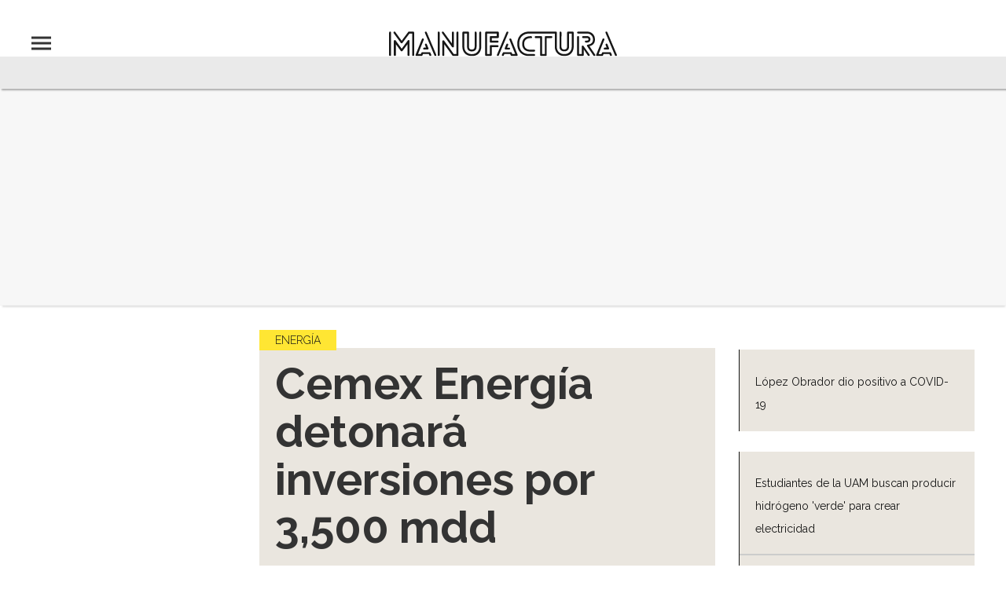

--- FILE ---
content_type: text/html;charset=UTF-8
request_url: https://manufactura.mx/energia/2015/02/23/cemex-energia-detonara-inversiones-por-3500-mdd
body_size: 13217
content:
<!doctype html>
<html class="BlocksPage" lang="es" data-smallheader>
 <head>
  <meta charset="UTF-8">
  <meta name="viewport" content="width=device-width, initial-scale=1, maximum-scale=5.0, user-scalable=yes">
  <title>Cemex Energía detonará inversiones por 3,500 mdd</title>
  <meta name="description" content="La firma busca producir 5% de la electricidad que se consuma en el país">
  <meta name="keywords" content="Cemex,Energía,inversión,electricidad,proyecto,Energía">
  <link rel="canonical" href="https://manufactura.mx/energia/2015/02/23/cemex-energia-detonara-inversiones-por-3500-mdd">
  <meta name="brightspot.contentId" content="00000167-7164-d8f8-ad6f-f77f5eb30000">
  <meta name="especial" content="none">
  <link rel="amphtml" href="https://manufactura.mx/energia/2015/02/23/cemex-energia-detonara-inversiones-por-3500-mdd?_amp=true"> 
  <meta name="robots" content="max-image-preview:large"> 
  <meta property="og:title" content="Cemex Energía detonará inversiones por 3,500 mdd"> 
  <meta property="og:url" content="https://manufactura.mx/energia/2015/02/23/cemex-energia-detonara-inversiones-por-3500-mdd"> 
  <meta property="og:image" content="https://cdn-3.expansion.mx/dims4/default/dfa87ba/2147483647/strip/true/crop/362x190+0+13/resize/1200x630!/format/jpg/quality/80/?url=https%3A%2F%2Fcdn-3.expansion.mx%2F17%2F17d06750e2ebe0f906a5850c0a8971be%2Fcombustibles-alternativos.jpg"> 
  <meta property="og:image:url" content="https://cdn-3.expansion.mx/dims4/default/dfa87ba/2147483647/strip/true/crop/362x190+0+13/resize/1200x630!/format/jpg/quality/80/?url=https%3A%2F%2Fcdn-3.expansion.mx%2F17%2F17d06750e2ebe0f906a5850c0a8971be%2Fcombustibles-alternativos.jpg"> 
  <meta property="og:image:secure_url" content="https://cdn-3.expansion.mx/dims4/default/dfa87ba/2147483647/strip/true/crop/362x190+0+13/resize/1200x630!/format/jpg/quality/80/?url=https%3A%2F%2Fcdn-3.expansion.mx%2F17%2F17d06750e2ebe0f906a5850c0a8971be%2Fcombustibles-alternativos.jpg"> 
  <meta property="og:image:width" content="1200"> 
  <meta property="og:image:height" content="630"> 
  <meta property="og:image:type" content="image/png"> 
  <meta property="og:image:alt" content="Combustibles alternativos"> 
  <meta property="og:description" content="La firma busca producir 5% de la electricidad que se consuma en el país"> 
  <meta property="og:site_name" content="Manufactura"> 
  <meta property="og:type" content="article"> 
  <meta property="article:author" content="Redacción Manufactura"> 
  <meta property="article:published_time" content="2015-02-23T19:40:11"> 
  <meta property="article:modified_time" content="2015-02-23T19:40:11"> 
  <meta property="article:section" content="Energía"> 
  <meta property="article:tag" content="CEMEX S.A.B. DE C.V."> 
  <meta name="twitter:card" content="summary_large_image"> 
  <meta name="twitter:description" content="La firma busca producir 5% de la electricidad que se consuma en el país"> 
  <meta name="twitter:image" content="https://cdn-3.expansion.mx/dims4/default/c8b3f18/2147483647/strip/true/crop/362x217+0+0/resize/1200x719!/quality/90/?url=https%3A%2F%2Fcdn-3.expansion.mx%2F17%2F17d06750e2ebe0f906a5850c0a8971be%2Fcombustibles-alternativos.jpg"> 
  <meta name="twitter:image:alt" content="Combustibles alternativos"> 
  <meta name="twitter:site" content="@manufacturaGE"> 
  <meta name="twitter:title" content="Cemex Energía detonará inversiones por 3,500 mdd"> 
  <meta property="fb:app_id" content="251861335507975"> 
  <link rel="apple-touch-icon" sizes="180x180" href="/apple-touch-icon.png">
  <link rel="icon" type="image/png" href="/favicon-32x32.png">
  <link rel="icon" type="image/png" href="/favicon-16x16.png">
  <meta property="nrbi:authors" content="Redacción Manufactura"> 
  <link fetchpriority="high" rel="preload" as="image" href="https://cdn-3.expansion.mx/dims4/default/b65df09/2147483647/strip/true/crop/362x217+0+0/resize/1200x719!/format/webp/quality/60/?url=https%3A%2F%2Fcdn-3.expansion.mx%2F17%2F17d06750e2ebe0f906a5850c0a8971be%2Fcombustibles-alternativos.jpg"> 
  <script type="application/ld+json">[{"@type":"Organization","name":"Manufactura","@context":"http://schema.org","url":"https://manufactura.mx"},{"@type":"WebSite","potentialAction":{"query-input":"required name=search_term","@type":"SearchAction","target":"https://manufactura.mx/busqueda?q={search_term}"},"name":"Manufactura","description":"Revista especializada en noticias de empresas, negocios, economía, mercados financieros, política, internacional y tecnología. Más de 50 años nos respaldan.","@context":"http://schema.org","url":"https://manufactura.mx"}]</script> 
  <script type="application/ld+json">{"datePublished":"2015-02-23T19:40:11Z","image":"https://cdn-3.expansion.mx/dims4/default/5a0357c/2147483647/resize/1280x/quality/90/?url=https%3A%2F%2Fcdn-3.expansion.mx%2F17%2F17d06750e2ebe0f906a5850c0a8971be%2Fcombustibles-alternativos.jpg","contentReferenceTime":"2015-02-23T19:40:11Z","articleBody":"Cemex Energía buscará detonar inversiones por tres mil 500 millones de dólares en el sector energético, a través del desarrollo de proyectos de gas natural y renovables con los que venderá electricidad a terceros. Luis Farías, director general de la empresa, dijo que ven en el país grandes oportunidades, debido a que la demanda de electricidad crecerá, por lo que ya cuentan con un portafolio y esperan anunciar el primer proyecto en 2016. “El crecimiento es tal que se necesita a la CFE con su experiencia y a otros jugadores. Vemos que la cancha es suficientemente grande para que jueguen todos, sobre todo en la electricidad, la cual no se puede posponer”. El directivo señaló que el objetivo de generar 5% de la energía en el país es una meta aspiracional, pues el gobierno dice que se necesitan 70,000 millones de dólares de inversión en los próximos 15 años, por lo que quieren originar 3,00 millones. Expuso que cuentan con proyectos de gas natural y de ciclo combinado, las cuales son una solución, sobre todo con la infraestructura de gasoductos que se está planeando; además de renovables, eólica principalmente y analizan armar planes en energía solar. Y es que, destacó, el país va a necesitar una mezcla de tecnologías, donde las energías renovables tienen potencial de desarrollo, además de que aprovecharan la asociación con Pattern Development. Farías explicó que su negocio será el desarrollo, aunque podrían mantener minorías en los proyectos desarrollados al momento de su venta, donde Pattern Development tiene derecho a una primer oferta. “Este acuerdo es un esquema donde vamos a desarrollar proyectos desde la idea conceptual, hasta que estén listos para ser financiados”, indicó. Resaltó que “hay un buen trecho, porque hay que obtener todas las autorizaciones, permisos, contratos de toda la estructuración financiera y cuando estén listos para financiarse, la idea es vender los proyectos y realizar un margen”, detalló. Asimismo, consideró positivos los cambios generados por la reforma energética, la cual permite la entrada de compañías al mercado eléctrico mexicano. “Vemos bien que haya una ley que permita las transacciones entre privados. Vemos muy bien al Centro Nacional de Control de Energía (Cenace) como operador independiente. Efectivamente no conocemos las reglas del mercado, están por publicarse, pero todas las indicaciones que nos ha dado la Secretaría de Energía son muy positivas”, apuntó. En este sentido, agregó que las reglas deben ser transparentes, enviar señales claras a la inversión, por lo que debe establecer un mecanismo para hacer que se instale. (Con información de Notimex) Más noticias del sector energético","@type":"Article","author":{"@type":"Person","name":"Redacción Manufactura"},"name":"Cemex Energía detonará inversiones por 3,500 mdd","description":"La firma busca producir 5% de la electricidad que se consuma en el país","dateModified":"2015-02-23T19:40:11Z","@context":"https://schema.org","headline":"Cemex Energía detonará inversiones por 3,500 mdd"}</script> 
  <script type="application/ld+json">{"itemListElement":[{"item":{"name":"Manufactura","@id":"https://manufactura.mx"},"@type":"ListItem","position":1},{"item":{"name":"Energía","@id":"https://manufactura.mx/energia"},"@type":"ListItem","position":2}],"@type":"BreadcrumbList","@id":"https://manufactura.mx/energia/2015/02/23/cemex-energia-detonara-inversiones-por-3500-mdd","@context":"https://schema.org"}</script> 
  <meta name="brightspot.cached" content="true"> 
  <!-- The core Firebase JS SDK is always required and must be listed first --> 
  <!-- script src="https://www.gstatic.com/firebasejs/8.7.0/firebase-app.js" defer></script>
                  <script src="https://www.gstatic.com/firebasejs/8.7.0/firebase-messaging.js" defer></script>

                  <script src="https://www.gstatic.com/firebasejs/8.7.0/firebase-analytics.js" defer></script --> 
  <link rel="preload" href="https://cdn-3.expansion.mx/resource/0000016e-d155-dcec-a17e-dfddd98e0000/styleguide/skins/manufactura/All.min.6c2b8a92ff0a286bbc7f23f77b05b08a.gz.css" as="style" onload="this.onload=null;this.rel='stylesheet'"> 
  <noscript>
   <link id="skincss" rel="stylesheet" href="https://cdn-3.expansion.mx/resource/0000016e-d155-dcec-a17e-dfddd98e0000/styleguide/skins/manufactura/All.min.6c2b8a92ff0a286bbc7f23f77b05b08a.gz.css">
  </noscript> 
  <script src="https://cdn-3.expansion.mx/resource/0000016e-d155-dcec-a17e-dfddd98e0000/styleguide/All.min.92ee8df5a080b382ace467b575e72680.gz.js" defer></script> 
  <script>
                      imaTagUrl="https://pubads.g.doubleclick.net/gampad/ads?correlator=[placeholder]&iu=/72776159/GEx-Manufactura-Video/preroll&env=vp&gdfp_req=1&output=vast&sz=640x360&description_url=[placeholder]&tfcd=0&npa=0&vpmute=0&vpa=0&vad_format=linear&url=https%3A%2F%2Fmanufactura.mx%2F&vpos=preroll&unviewed_position_start=1"
                    </script> 
  <style>.Page-above {
    z-index: 2;
    position: relative;
}
.GoogleDfpAd-wrap {
	z-index: 4;
}
.oop .GoogleDfpAd-wrap {
    visibility: hidden;
}
.InfographEmbed img {
    max-width: 100%;
}
[data-sticky-ad] {
	max-width: 100%;
    width: 100%;
}

[data-sticky-ad] .GoogleDfpAd-wrap {
    margin: 0;
    padding: 0;
}

[data-sticky-ad] [data-sticky-ad-closebtn].show {
    z-index: 5;
    right: 3%;
}
.YouTubeVideoPlayer:not([data-aspect-ratio]), .YouTubeVideoPlayer[data-aspect-ratio='16x9'] {
    position: relative;
}
.sidebar .GoogleDfpAd-wrap, .BlocksPage-aside .GoogleDfpAd-wrap {
    height: fit-content;
}

@media only screen and (min-width: 1024px){
    
    .BlocksPage-above .GoogleDfpAd-wrap[data-module] {
    min-height:276px;
    display: flex;
    justify-content: center;
    align-content: center;
    flex-wrap: wrap;
}
}
    
@media only screen and (max-width: 767px){
    
    .BlocksPage-above .GoogleDfpAd-wrap[data-module] {
    min-height:150px;
    display: flex;
    justify-content: center;
    align-content: center;
    flex-wrap: wrap;
    }
    }</style> 
  <style>.TwoColumnContainer-columnTwo .MagazinePromo {
    background-color: #a5e0ee;
    text-align: center;
}



.TwoColumnContainer-columnTwo .MagazinePromo-media img {
    max-width: 50%;
}

.TwoColumnContainer-columnOne .NewsletterListForm-head {
    margin-bottom: 20px;
}

.TwoColumnContainer .ArticleNewsletterForm-description {
    font-size: 18px;
}

.TwoColumnContainer [data-container-modulewell]>[data-module].ArticleNewsletterForm {
    width: 80%;
    padding: 0;
    margin: 20px auto;
}

.TwoColumnContainer-columnOne section.NewsletterListForm {
    display: flex;
    justify-content: center;
}

.TwoColumnContainer [data-container-modulewell]>.ArticleNewsletterForm[data-module], .TwoColumnContainer [data-container-modulewell]>.ArticleNewsletterForm[data-module]>[data-module-contents] {
    background-color: transparent !important;
}

/*nativeAds Home*/
/*native ads override for advertising*/
[class*="PromoList"]  span.GoogleDfpAd-label {
    display: none;
}

[class*="PromoList"]  .GoogleDfpAd-wrap, [class*="PromoList"]  .GoogleDfpAd-wrap .GoogleDfpAd {
    background-color: inherit;
    margin: 0;
    padding: 0;
}

.RichTextArticleBody {
    max-width: 580px;
    margin: auto;
}

@media screen and (max-width: 667px) {
    .RichTextArticleBody {
        padding: 0 15px;
    }
}</style> 
  <style>.widgetMC {
    padding: 16px;
    max-width: 640px;
    margin: 0 auto 20px;
    background: #ededed;
    border-radius: 8px;
}

.widgetMC form {
    padding: 20px 15%;
}

aside form#subscribeFormSidebar, aside form#subscribeFormSideBar {
    padding: 20px 5%;
}

.widget-description {
    font-family: 'Work Sans','Helvetica Neue',Arial,Helvetica,sans-serif;
    color: #555;
    font-weight: 700;
    text-align: center;
    line-height: 1.3;
    margin: 0px 4px 25px;
    font-size: 1.1rem;
}

.widgetMC input[type="text"] {
    background-color: #fff;
    font-size: 1rem;
    line-height: 20px;
    width: 100%;
    outline: 0;
    border-radius: 8px;
    padding: 8px 12px;
    border: 1px solid #c4c8cd;
    margin-bottom: 16px;
}

.widgetMC [name=submitButton] {
    background-color: #ed1c24;
    color: #ffffff;
    border: 0;
    border-radius: 24px;
    font-weight: 600;
    font-size: 14px;
    line-height: 20px;
    padding: 8px 24px;
    text-transform: none;
    transition: .3s all;
    width: 100%;
}

@media screen and (max-width: 1024px){

.widgetMC {
    margin: 0 -24px;
    }
}

.widgetMC .form-label {
    font-family: sans-serif;
    margin: 0px auto 10px;
    display: block;
    text-align: center;
    color: #ff6b00;
}

.widgetMC [name='subscribeFormMessage'] {
    color: #009d00;
    font-family: sans-serif;
    text-align: center;
    display: block;
}</style> 
  <style>/* above the fold */
body {
    margin: 0;
}

ul {
    list-style-type: none;
    padding: 0;
    margin: 0;
}
a {
    color: #000;
    text-decoration: none;
}

.oop .GoogleDfpAd-wrap {
    visibility: hidden;
    font-size: 0;
}

[class*="Page-header"] {
    display: flex;
    flex-wrap: wrap;
    align-items: center;
    min-width: 100%;
    z-index: 10;
}
.Page-topNavigation .Navigation {
    display: flex;
}

.Page-topNavigation {
    justify-content: center;
    display: flex;
    width: 100%;
}

[class*="topNavigation"] .Navigation-items {
    display: flex;
    justify-content: center;
    width: 100%;
}


.NavigationItem-text-link {
    font-size: 14px;
    font-weight: 400;
    padding: 8px;
    text-decoration: none;
}
.centerNavigation {
    align-items: center;
    display: flex;
    justify-content: center;
    position: relative;
    width: 100%;
    max-width: 1200px;
    padding: 16px 0;
}
[class*="Page-logo"] {
    display: flex;
    justify-content: center;
}
.Navigation {
    width: 100%;
}
[class*="Page-secondNavigationWrapper"] {
    align-items: center;
    display: flex;
    flex-flow: row;
    justify-content: end;
    position: absolute;
    right: 0;
}
[class*="Page-secondNavigationWrapper"] form[class*="Page-search"] {
    display: none;
}
[class*="Page-logo"] {
    animation: none !important;
    display: flex;
    justify-content: center;
}
[class*="Page-wrapperNavigationOverlay"] {
    display: none;
}
[class*="Page-downNavigation"] {
    max-width: 100%;
    width: 100%;
    justify-content: flex-start;
    list-style-type: none;
    margin: 0;
    padding: 0 24px;
    display: flex;
    align-items: center;
}
[class*="Page-downNavigation"] .Navigation-items {
    display: flex;
    width: 100%;
    align-items: center;
}
/*End Above the fold */

/* fix para el ícono de Twitter ahora X en autor */
.ArticleAuthor a.icon-twitter:before,
.AuthorPage-twitterName a.icon-twitter:before{
content: "";
background-image: url(https://cdn-3.expansion.mx/09/84/b62435ba41a98271b3ecbb0e240e/logo-x-white.jpg);
background-size: cover;
display: inline-block;
height: 25px;
width: 25px;}

.BlocksPage-header {
z-index: 9999;}


/* video viralize- bajo el primer bloque */
.first-block-below {
    max-width: 580px;
    width: 100%;
    margin: 0 auto;
    padding: 40px 0;
    transform: translateX(-20px);
}

@media only screen and (max-width: 768px){
    .first-block-below {
        padding: 40px 16px;
        transform: translateX(-0px);
    }
}

/* Header-footer ajustes a Navigation */
@media only screen and (max-width: 768px){
    [class*="Page-footer"] [class*="Page-footerNavigation"] .Navigation-items {
    width: 100%;
}

[class*="Page-footer"] .Page-richTextDisclaimer {
    display: flex;
    flex-direction: column;
}

[class*="Page-footer"] .flex-small>div nav {
    display: inline-block;
}

[class*="Page-footer"] .flex-small>div nav ul {
    display: flex;
    flex-direction: column;
    justify-content: center;
    text-align: center;
}
    [class*='-footerNavigation'] .Navigation-items-item {
    justify-content: center;
}

footer .flex-small [class*="-footerNavigation"] .Navigation-items .Navigation-items-item .NavigationItem a.NavigationItem-text-link[href] {
    font-size: 14px !important;
    justify-content: center;
    margin: 0 auto 12px;
}
}

/* fix remueve padding de Tagabstract */

[class*='Promo'] [class*='-category'],
[class*='Promo'] [class*='-category'] a {
 padding: 0;
}</style> 
  <style>.LiveArticlePage-main {
    width: 100%;
    max-width: 100%;
}

.ArticleLiveFilterControls {
    text-align: right;
    width: 100%;
}

select#filter {
    color: #808284;
    font-weight: bold;
    text-transform: uppercase;
    font-size: 11.2px;
    padding: 4px 8px;
    margin-left: 8px;
}</style> 
  <style>@media screen and (max-width:767px){
    .ArticlePage-main img{
        width:100%;  
    }
}
[data-sticky-ad] {
    position: relative;
    bottom: 0;
    left: 50%;
    transition: all .3s ease;
    transform: translate(-50%,200%);
    z-index: 100;
}
[data-sticky-ad] [data-sticky-ad-closebtn].show {
    opacity: 0;
}</style> 
  <style>/*ADS*/
.GoogleDfpAd-wrap {
    position:relative;
    width: 100%;
    margin: 50px 0;
    border-top: 1px solid #F3F3F3;
    padding: 20px 0;
    border-bottom: 1px solid #F3F3F3;
    position:relative !important;
    background:#F7F7F7 !important;
}
.GoogleDfpAd-wrap > *{
   background:none !important;   
}
.oop .GoogleDfpAd-wrap {
    border: 0;
}
.oop .GoogleDfpAd-label {
    display: none;
}</style> 
  <style>.GoogleDfpAd-label {
    display: none !important;
}

.grecaptcha-badge {
   visibility: hidden !important;
}</style> 
  <script async src="https://securepubads.g.doubleclick.net/tag/js/gpt.js"></script> 
  <script type="text/javascript">
    window.googletag = window.googletag || {cmd: []};
</script>
  <!-- Google Tag Manager All --> 
  <script>(function(w,d,s,l,i){w[l]=w[l]||[];w[l].push({'gtm.start':
  new Date().getTime(),event:'gtm.js'});var f=d.getElementsByTagName(s)[0],
  j=d.createElement(s),dl=l!='dataLayer'?'&l='+l:'';j.async=true;j.src=
  'https://www.googletagmanager.com/gtm.js?id='+i+dl;f.parentNode.insertBefore(j,f);
})(window,document,'script','dataLayer','GTM-P5G55Z');</script> 
  <!-- End Google Tag Manager All --> 
  <script>
    window.fbAsyncInit = function() {
        FB.init({
            
                appId : '251861335507975',
            
            cookie     : true,
            xfbml      : true,
            version    : 'v8.0'
        });

        FB.AppEvents.logPageView();

    };

    (function(d, s, id){
        var js, fjs = d.getElementsByTagName(s)[0];
        if (d.getElementById(id)) {return;}
        js = d.createElement(s); js.id = id;
        js.src = "https://connect.facebook.net/en_US/sdk.js";
        fjs.parentNode.insertBefore(js, fjs);
    }(document, 'script', 'facebook-jssdk'));

</script> 
  <script>document.addEventListener("DOMContentLoaded", function(){   

'use-strict';

// LISTENER FOR IFRAME HEIGHT
var eventMethod = window.addEventListener ? "addEventListener" : "attachEvent";
var eventer = window[eventMethod];
var messageEvent = eventMethod == "attachEvent" ? "onmessage" : "message";
var iFrameWrap = document.querySelector(".InfographEmbed iframe");
if(iFrameWrap !== null){
  iFrameWrap.loading = "";

// LISTEN TO MESSAGE FROM CHILD WINDOW
eventer(messageEvent,function(e){
    console.log("e", e);
    console.log("e", e.data)
    if (e.data.hasOwnProperty("frameHeight")) {
          resizeIFrameToFitContent(e.data.frameHeight);
    } else if ( e.data.hasOwnProperty("linkhref")) { 
            setIframe(iFrameWrap, e.data.linkhref );
        }
},false);
}
// RESIZE IFRAME
function resizeIFrameToFitContent(height){ 
  iFrameWrap.style.height = height + 'px';
}
function setIframe(ifr, href) { 
    ifr.style.height = '1000px'; // reset to minimal height in case going from longer to shorter doc
    //ifrm.src = href; 
    ifr.src = href; // since back/forward doesn't trigger height adjustment 
}
});</script> 
  <script>for (var metas = document.getElementsByTagName("meta"), data = {}, s = "", i = 0; i < metas.length; i++) {
  var meta = metas[i];
  meta.getAttribute("property") && (data[meta.getAttribute("property")] = meta.content)
} 

var section = "";
var especial = "";
var contentId = metas["brightspot.contentId"].content;
var isdesktop = window.matchMedia("(min-width: 1025px)");

googletag.cmd.push(function() {
    var intext = googletag.sizeMapping()
     .addSize([1024, 0], [[300, 250], [728, 90]])
     .addSize([768, 0], [[300, 250], [728, 90]])
     .addSize([320, 0], [[300, 250]])
     .build(); 
  var superior = googletag.sizeMapping()
     .addSize([1024, 0], [[728, 90], [970, 90],[970,250]])
     .addSize([768, 0], [[300, 100], [320, 50],[320, 100],[728, 90],[300, 50]])
     .addSize([320, 0], [[300, 100],[320, 50],[320, 100],[300, 50]])
     .build();
    
    var inferior = googletag.sizeMapping()
     .addSize([1024, 0], [[728, 90]])
     .addSize([768, 0], [[300, 100], [320, 50],[320, 100],[728, 90],[300, 50]])
     .addSize([320, 0], [[300, 100],[320, 50],[320, 100],[300, 50]])
     .build();

  googletag.defineOutOfPageSlot('/72776159/es.gex.manufactura.com/flotante', 'man-float').addService(googletag.pubads());

  googletag.defineSlot('/72776159/es.gex.manufactura.com/top-banner', [[970, 250], [970, 90], [728, 90], [320, 50], [320, 100], [300, 100], [300, 50]], 'man-superior')
          .addService(googletag.pubads())
          .setTargeting("pos", "0")  
          .setTargeting("section", section)
          .setTargeting("especial", especial)
          .setTargeting("contentId", contentId)
          .defineSizeMapping(superior)
          .setCollapseEmptyDiv(true); 

  googletag.defineSlot('/72776159/es.gex.manufactura.com', [[300, 250]], "man-intext")
          .addService(googletag.pubads())
          .setTargeting("pos", "10")  
          .setTargeting("section", section)
          .setTargeting("especial", especial)
          .setTargeting("contentId", contentId)
          .defineSizeMapping(intext)
          .setCollapseEmptyDiv(true);

     if(isdesktop.matches){      
  googletag.defineSlot('/72776159/es.gex.manufactura.com/lateral-uno', [[300, 250], [300, 600],[160,600],[120,600]], "man-lateral-1")
          .addService(googletag.pubads())
          .setTargeting("pos", "1")  
          .setTargeting("section", section)
          .setTargeting("especial", especial)
          .setTargeting("contentId", contentId)
          .setCollapseEmptyDiv(true); 
 
  googletag.defineSlot('/72776159/es.gex.manufactura.com/lateral-dos', [[300, 250], [300, 600],[160,600],[120,600]], "man-lateral-2")
          .addService(googletag.pubads())
          .setTargeting("pos", "2")  
          .setTargeting("section", section)
          .setTargeting("especial", especial)
          .setTargeting("contentId", contentId)
          .setCollapseEmptyDiv(true); 

  googletag.defineSlot('/72776159/es.gex.manufactura.com/lateral-tres', [[300, 250], [300, 600],[160,600],[120,600]], "man-lateral-3")
          .addService(googletag.pubads())
          .setTargeting("pos", "3")  
          .setTargeting("section", section)
          .setTargeting("especial", especial)
          .setTargeting("contentId", contentId)
          .setCollapseEmptyDiv(true); 
           } 

  googletag.defineSlot('/72776159/es.gex.manufactura.com/newsletter', [[728, 90], [320, 100], [300, 250], [320, 50],[300, 100]], "man-inferior-news")
          .addService(googletag.pubads())
          .setTargeting("pos", "11")  
          .setTargeting("section", section)
          .setTargeting("especial", especial)
          .setTargeting("contentId", contentId)
          .defineSizeMapping(intext)
          .setCollapseEmptyDiv(true); 
/*
  googletag.defineSlot('/72776159/es.gex.manufactura.com/footer', [[970, 250], [970, 90], [728, 90], [320, 100], [320, 50], [300, 50], [300, 100]], 'man-inferior-footer')
          .addService(googletag.pubads())
          .setTargeting("pos", "12")  
          .setTargeting("section", section)
          .setTargeting("especial", especial)
          .setTargeting("contentId", contentId)
          .defineSizeMapping(superior)
          .setCollapseEmptyDiv(true); 
*/
    googletag.pubads().enableSingleRequest();
    googletag.enableServices();
         
}); </script> 
 </head> 
 <body class="BlocksPage-body no-user"> 
  <!-- Google Tag Manager (noscript) --> 
  <noscript> 
   <iframe src="https://www.googletagmanager.com/ns.html?id=GTM-P5G55Z" height="0" width="0" style="display:none;visibility:hidden"></iframe> 
  </noscript> 
  <!-- End Google Tag Manager (noscript) --> 
  <div class="oop"> 
   <div data-module class="GoogleDfpAd-wrap" data-hide-timeout="0" data-button-delay="0"> 
    <span class="GoogleDfpAd-label">Publicidad</span> 
    <div id="man-float" class="is-dfp GoogleDfpAd" data-ad-name="man-float" data-slot-name="/72776159/es.gex.manufactura.com/energia" data-slot-sizes="[[0, 0]]" data-slot-targeting="{}"> 
     <script>
        googletag.cmd.push(function() { googletag.display('man-float'); });
      </script> 
    </div> 
   </div> 
  </div> 
  <header class="BlocksPage-header" itemscope itemtype="http://schema.org/WPHeader"> 
   <!-- TopNavigation --> 
   <!-- Center Navigation --> 
   <div class="BlocksPage-centerNavigation centerNavigation"> 
    <!-- Navigation --> 
    <div class="BlocksPage-navigationOverlay"> 
     <div class="BlocksPage-wrapperNavigationOverlay"> 
      <form data-searchform class="BlocksPage-search" action="https://manufactura.mx/busqueda" novalidate autocomplete="off"> 
       <input type="text" placeholder="Buscar" class="BlocksPage-searchInput" name="q"> 
       <button type="submit" class="BlocksPage-searchButton">Search</button> 
      </form> 
      <div class="BlocksPage-navigation"> 
       <nav class="Navigation" itemscope itemtype="http://schema.org/SiteNavigationElement"> 
        <ul class="Navigation-items"> 
         <li class="Navigation-items-item"> 
          <div class="NavigationItem"> 
           <div class="NavigationItem-text"> 
            <a class="NavigationItem-text-link" href="https://manufactura.mx/industrias">Industrias</a> 
           </div> 
          </div> </li> 
         <li class="Navigation-items-item"> 
          <div class="NavigationItem"> 
           <div class="NavigationItem-text"> 
            <a class="NavigationItem-text-link" href="https://manufactura.mx/automotriz">Automotriz</a> 
           </div> 
          </div> </li> 
         <li class="Navigation-items-item"> 
          <div class="NavigationItem"> 
           <div class="NavigationItem-text"> 
            <a class="NavigationItem-text-link" href="https://manufactura.mx/energia">Energía</a> 
           </div> 
          </div> </li> 
         <li class="Navigation-items-item"> 
          <div class="NavigationItem"> 
           <div class="NavigationItem-text"> 
            <a class="NavigationItem-text-link" href="https://manufactura.mx/alimentos-y-bebidas">Alimentos y Bebidas</a> 
           </div> 
          </div> </li> 
         <li class="Navigation-items-item"> 
          <div class="NavigationItem"> 
           <div class="NavigationItem-text"> 
            <a class="NavigationItem-text-link" href="https://manufactura.mx/quimica-y-farmaceutica">Química y Farmacéutica</a> 
           </div> 
          </div> </li> 
         <li class="Navigation-items-item"> 
          <div class="NavigationItem"> 
           <div class="NavigationItem-text"> 
            <a class="NavigationItem-text-link" href="https://manufactura.mx/innovacion">Innovación</a> 
           </div> 
          </div> </li> 
        </ul> 
       </nav> 
      </div> 
      <div class="BlocksPage-social"> 
       <div class="SocialBar"> 
        <p class="SocialBar-heading">Síguenos en nuestras redes sociales:</p> 
        <ul class="SocialBar-items"> 
         <li class="SocialBar-items-item"><a class="SocialLink" href="https://twitter.com/manufacturaGE" target="_blank" data-social-service="twitter">manufacturaGE</a></li> 
         <li class="SocialBar-items-item"><a class="SocialLink" href="https://www.facebook.com/manufactura.expansion" target="_blank" data-social-service="facebook">manufactura.expansion</a></li> 
        </ul> 
       </div> 
      </div> 
     </div> 
    </div> 
    <div class="BlocksPage-logo" style="background:"> 
     <a href="/"> <img class="PageLogo-image" src="https://cdn-3.expansion.mx/46/69/425db6344b43a5f944036865d986/logo.svg" alt="Manufactura" height="30"> </a> 
    </div> 
    <div class="BlocksPage-secondNavigationWrapper"> 
     <form data-searchform class="BlocksPage-search" action="https://manufactura.mx/busqueda" novalidate autocomplete="off"> 
      <input type="text" placeholder="Buscar" class="BlocksPage-searchInput" name="q"> 
      <button type="submit" class="BlocksPage-searchButton">Search</button> 
     </form> 
     <div class="BlocksPage-hat"></div> 
     <div class="BlocksPage-secondNavigation"> 
     </div> 
    </div> 
   </div> 
   <div class="BlocksPage-downNavigation"></div> 
  </header>
  <div class="BlocksPage-header-positionFixSpacer"></div> 
  <div class="BlocksPage-above" data-modulewell> 
   <div data-module class="GoogleDfpAd-wrap" data-hide-timeout="0" data-button-delay="0"> 
    <span class="GoogleDfpAd-label">Publicidad</span> 
    <div id="man-superior" class="is-dfp GoogleDfpAd" data-ad-name="man-superior" data-slot-name="/72776159/es.gex.manufactura.com/energia" data-slot-sizes="[[970, 250], [970, 90], [728, 90], [320, 100], [320, 50], [300, 100], [300, 50]]" data-slot-adsizemap="[[[320, 0], [300, 50], [320, 50], [300, 100], [320, 100]], [[768, 0], [728, 90], [300, 50], [320, 50], [300, 100], [320, 100]], [[1024, 0], [970, 250], [970, 90], [728, 90]]]" data-slot-targeting="{&quot;pos&quot;:&quot;0&quot;}" data-bidders="[{&quot;bidder&quot;:&quot;rubicon&quot;,&quot;params&quot;:{&quot;accountId&quot;:&quot;14066&quot;,&quot;siteId&quot;:&quot;115078&quot;,&quot;zoneId&quot;:&quot;542144&quot;,&quot;sizes&quot;:[2,55,57]}},{&quot;bidder&quot;:&quot;appnexus&quot;,&quot;params&quot;:{&quot;placementId&quot;:&quot;14556957&quot;}}]"> 
     <script>
        googletag.cmd.push(function() { googletag.display('man-superior'); });
      </script> 
    </div> 
   </div> 
  </div> 
  <div id="editorial-type" value="otro"></div> 
  <main class="BlocksPage-layoutWrap" data-playlist> 
   <article class="BlocksPage-layoutWrap"> 
    <div class="BlocksPage-byline"> 
     <meta itemprop="name" content="Grupo Expansión"> 
     <meta itemprop="logo" content="https://cdn-3.expansion.mx/67/c5/e53043564702a6373ee7c6e7c2e1/logo-exp.svg"> 
    </div> 
    <meta itemprop="image" content="https://cdn-3.expansion.mx/dims4/default/5a0357c/2147483647/resize/1280x/quality/90/?url=https%3A%2F%2Fcdn-3.expansion.mx%2F17%2F17d06750e2ebe0f906a5850c0a8971be%2Fcombustibles-alternativos.jpg"> 
    <div class="mainWrap"> 
     <aside class="BlocksPage-aside" data-asidewell> 
      <section class="LinkList" data-module> 
       <ul class="LinkList-items"> 
        <li class="LinkList-items-item"> 
         <div class="LinkListPromo" data-promo-type="video"> 
          <div class="LinkListPromo-info"> 
           <h3 class="LinkListPromo-title"> <a class="Link" href="https://expansion.mx/video-politica/2021/01/24/lopez-obrador-dio-positivo-a-covid-19">López Obrador dio positivo a COVID-19</a> </h3> 
          </div> 
         </div> </li> 
       </ul> 
      </section> 
      <section class="LinkList" data-module> 
       <ul class="LinkList-items"> 
        <li class="LinkList-items-item"> 
         <div class="LinkListPromo" data-promo-type="article"> 
          <div class="LinkListPromo-info"> 
           <h3 class="LinkListPromo-title"> <a class="Link" href="https://manufactura.mx/energia/2020/09/14/estudiantes-de-la-uam-buscan-producir-hidrogeno-verde-para-crear-electricidad">Estudiantes de la UAM buscan producir hidrógeno 'verde' para crear electricidad</a> </h3> 
          </div> 
         </div> </li> 
        <li class="LinkList-items-item"> 
         <div class="LinkListPromo" data-promo-type="article"> 
          <div class="LinkListPromo-info"> 
           <h3 class="LinkListPromo-title"> <a class="Link" href="https://manufactura.mx/energia/2020/04/30/acciona-proveera-a-bbva-de-servicios-de-mantenimiento">ACCIONA proveerá a BBVA de servicios de mantenimiento</a> </h3> 
          </div> 
         </div> </li> 
       </ul> 
      </section> 
      <div data-module class="GoogleDfpAd-wrap" data-hide-timeout="0" data-button-delay="0"> 
       <span class="GoogleDfpAd-label">Publicidad</span> 
       <div id="man-lateral-1" class="is-dfp GoogleDfpAd" data-ad-name="man-lateral-1" data-slot-name="/72776159/es.gex.manufactura.com/energia" data-slot-sizes="[[300, 250], [300, 600], [160, 600], [120, 600]]" data-slot-adsizemap="[[[320, 0], [300, 250]], [[768, 0], [160, 600], [300, 600], [300, 250], [300, 250]], [[1024, 0], [300, 600], [160, 600], [120, 600], [300, 250]]]" data-slot-targeting="{&quot;pos&quot;:&quot;1&quot;}" data-bidders="[{&quot;bidder&quot;:&quot;rubicon&quot;,&quot;params&quot;:{&quot;accountId&quot;:&quot;14066&quot;,&quot;siteId&quot;:&quot;115078&quot;,&quot;zoneId&quot;:&quot;542144&quot;,&quot;sizes&quot;:[15,10]}},{&quot;bidder&quot;:&quot;appnexus&quot;,&quot;params&quot;:{&quot;placementId&quot;:&quot;14556959&quot;}}]"> 
        <script>
        googletag.cmd.push(function() { googletag.display('man-lateral-1'); });
      </script> 
       </div> 
      </div> 
      <div data-module class="GoogleDfpAd-wrap" data-hide-timeout="0" data-button-delay="0"> 
       <span class="GoogleDfpAd-label">Publicidad</span> 
       <div id="man-lateral-2" class="is-dfp GoogleDfpAd" data-ad-name="man-lateral-2" data-slot-name="/72776159/es.gex.manufactura.com/energia" data-slot-sizes="[[300, 250], [120, 600], [160, 600], [300, 600]]" data-slot-adsizemap="[[[320, 0], [160, 600], [120, 600]], [[768, 0], [160, 600], [120, 600], [300, 600]], [[1024, 0], [160, 600], [120, 600], [300, 600], [300, 250]]]" data-slot-targeting="{&quot;pos&quot;:&quot;2&quot;}" data-bidders="[{&quot;bidder&quot;:&quot;rubicon&quot;,&quot;params&quot;:{&quot;accountId&quot;:&quot;14066&quot;,&quot;siteId&quot;:&quot;115078&quot;,&quot;zoneId&quot;:&quot;542144&quot;,&quot;sizes&quot;:[15,10]}},{&quot;bidder&quot;:&quot;appnexus&quot;,&quot;params&quot;:{&quot;placementId&quot;:&quot;14556960&quot;}}]"> 
        <script>
        googletag.cmd.push(function() { googletag.display('man-lateral-2'); });
      </script> 
       </div> 
      </div> 
     </aside> 
     <div class="BlocksPage-mainHead"> 
      <div class="BrandedLabel BlocksPage-sectionLabel"> 
       <a class="Link" href="https://manufactura.mx/energia">Energía</a> 
      </div> 
      <h1 class="BlocksPage-headline" itemprop="headline">Cemex Energía detonará inversiones por 3,500 mdd</h1> 
      <div class="BlocksPage-subHeadline" itemprop="alternativeHeadline">
       La firma busca producir 5% de la electricidad que se consuma en el país
      </div> 
      <div class="AuthorBar"> 
      </div> 
      <div class="BlocksPage-bar"> 
       <div class="BlocksPage-datePublished">
        lun 23 febrero 2015 01:40 PM
       </div> 
       <meta itemprop="datePublished" content="2015-02-23T19:40:11Z"> 
       <div class="BlocksPage-socialShare"> 
        <div class="ActionBar"> 
         <ul class="ActionBar-items"> 
          <li class="ActionBar-items-item"> <a class="FacebookShareButton icon-facebook" href="https://www.facebook.com/dialog/share?app_id=251861335507975&amp;display=popup&amp;href=https%3A%2F%2Fmanufactura.mx%2Fenergia%2F2015%2F02%2F23%2Fcemex-energia-detonara-inversiones-por-3500-mdd" target="_blank"> <span>Facebook</span> </a> </li> 
          <li class="ActionBar-items-item"> <a class="TwitterTweetButton icon-twitter" href="https://twitter.com/intent/tweet?url=https%3A%2F%2Fmanufactura.mx%2Fenergia%2F2015%2F02%2F23%2Fcemex-energia-detonara-inversiones-por-3500-mdd&amp;text=Cemex%20Energ%C3%ADa%20detonar%C3%A1%20inversiones%20por%203%2C500%20mdd" target="_blank"> <span>Tweet</span> </a> </li> 
         </ul> 
        </div> 
       </div> 
      </div> 
      <div class="BlocksPage-lead" data-modulewell> 
       <div class="GexPromo" data-module data-promo-type="image"> 
        <div class="GexPromo-media"> 
         <img class="Image lazyload" src="/styleguide/assets/fallback-image.png" alt="Combustibles alternativos" data-src="https://cdn-3.expansion.mx/dims4/default/b65df09/2147483647/strip/true/crop/362x217+0+0/resize/1200x719!/format/webp/quality/60/?url=https%3A%2F%2Fcdn-3.expansion.mx%2F17%2F17d06750e2ebe0f906a5850c0a8971be%2Fcombustibles-alternativos.jpg" data-srcset="https://cdn-3.expansion.mx/dims4/default/b65df09/2147483647/strip/true/crop/362x217+0+0/resize/1200x719!/format/webp/quality/60/?url=https%3A%2F%2Fcdn-3.expansion.mx%2F17%2F17d06750e2ebe0f906a5850c0a8971be%2Fcombustibles-alternativos.jpg 1x" width="1200" height="719"> 
        </div> 
        <div class="GexPromo-info"> 
         <span class="GexPromo-title"> <span class="Link">Combustibles alternativos</span> </span> 
         <span class="GexPromo-description"><span class="Link">-</span></span> 
         <span class="GexPromo-attribution">(Foto: <span class="Link">google creative commons</span>)</span> 
        </div> 
       </div> 
      </div> 
      <div class="BlocksPage-byline" itemprop="author" itemscope itemtype="http://schema.org/Person"> 
       <div class="BlocksPage-byline" itemprop="name">
         Redacción Manufactura 
       </div> 
      </div> 
      <div class="BlockWrap"> 
       <article class="first-block" itemprop="articleBody"> 
       </article> 
      </div> 
     </div> 
    </div> 
    <div class="BlocksPage-main" data-modulewell> 
     <div class="blocks"> 
      <div class="RichTextArticleBody"> 
       <div class="RichTextArticleBody-body">
        <p>Cemex Energía buscará detonar inversiones por tres mil 500 millones de dólares en el sector energético, a través del desarrollo de proyectos de gas natural y renovables con los que venderá electricidad a terceros.</p> 
        <p>Luis Farías, director general de la empresa, dijo que ven en el país grandes oportunidades, debido a que la demanda de electricidad crecerá, por lo que ya cuentan con un portafolio y esperan anunciar el primer proyecto en 2016.</p> 
        <p>“El crecimiento es tal que se necesita a la CFE con su experiencia y a otros jugadores. Vemos que la cancha es suficientemente grande para que jueguen todos, sobre todo en la electricidad, la cual no se puede posponer”.</p> 
        <div data-module class="GoogleDfpAd-wrap" data-hide-timeout="0" data-button-delay="0"> 
         <span class="GoogleDfpAd-label">Publicidad</span> 
         <div id="man-intext" class="is-dfp GoogleDfpAd" data-ad-name="man-intext" data-slot-name="/72776159/es.gex.manufactura.com/energia" data-slot-sizes="[[300, 250], [728, 90]]" data-slot-adsizemap="[[[320, 0], [300, 250]], [[768, 0], [728, 90], [300, 250]], [[1024, 0], [300, 250], [728, 90]]]" data-slot-targeting="{&quot;pos&quot;:&quot;10&quot;}" data-bidders="[{&quot;bidder&quot;:&quot;rubicon&quot;,&quot;params&quot;:{&quot;accountId&quot;:&quot;14066&quot;,&quot;siteId&quot;:&quot;115078&quot;,&quot;zoneId&quot;:&quot;542144&quot;,&quot;sizes&quot;:[15]}},{&quot;bidder&quot;:&quot;appnexus&quot;,&quot;params&quot;:{&quot;placementId&quot;:&quot;14556961&quot;}}]"> 
          <script>
        googletag.cmd.push(function() { googletag.display('man-intext'); });
      </script> 
         </div> 
        </div>  
        <p>El directivo señaló que el objetivo de generar 5% de la energía en el país es una meta aspiracional, pues el gobierno dice que se necesitan 70,000 millones de dólares de inversión en los próximos 15 años, por lo que quieren originar 3,00 millones.</p> 
        <p>Expuso que cuentan con proyectos de gas natural y de ciclo combinado, las cuales son una solución, sobre todo con la infraestructura de gasoductos que se está planeando; además de renovables, eólica principalmente y analizan armar planes en energía solar.</p> 
        <p>Y es que, destacó, el país va a necesitar una mezcla de tecnologías, donde las energías renovables tienen potencial de desarrollo, además de que aprovecharan la asociación con Pattern Development.</p> 
        <p>Farías explicó que su negocio será el desarrollo, aunque podrían mantener minorías en los proyectos desarrollados al momento de su venta, donde Pattern Development tiene derecho a una primer oferta.</p> 
        <p>“Este acuerdo es un esquema donde vamos a desarrollar proyectos desde la idea conceptual, hasta que estén listos para ser financiados”, indicó.</p> 
        <p>Resaltó que “hay un buen trecho, porque hay que obtener todas las autorizaciones, permisos, contratos de toda la estructuración financiera y cuando estén listos para financiarse, la idea es vender los proyectos y realizar un margen”, detalló.</p> 
        <p>Asimismo, consideró positivos los cambios generados por la reforma energética, la cual permite la entrada de compañías al mercado eléctrico mexicano.</p> 
        <p>“Vemos bien que haya una ley que permita las transacciones entre privados. Vemos muy bien al Centro Nacional de Control de Energía (Cenace) como operador independiente. Efectivamente no conocemos las reglas del mercado, están por publicarse, pero todas las indicaciones que nos ha dado la Secretaría de Energía son muy positivas”, apuntó.</p> 
        <p>En este sentido, agregó que las reglas deben ser transparentes, enviar señales claras a la inversión, por lo que debe establecer un mecanismo para hacer que se instale. (Con información de Notimex)</p> 
        <p><span class="Enhancement" -inline> <span class=""><a class="Link" href="http://www.manufactura.mx/energia">Más noticias del sector energético</a></span> </span> </p>
       </div> 
      </div> 
      <div class="BlocksPage-tags"> 
       <h2 class="BlocksPage-tags-heading">Tags</h2> 
       <div class="BlocksPage-tags-body">
        <span class="Link">CEMEX S.A.B. DE C.V.</span>
       </div> 
      </div> 
     </div> 
     <div class="BlocksPage-relatedContent" data-modulewell> 
      <section class="CardGrid" data-module data-center-items data-columns="4" data-carousel-enabled="%7B%22freeScroll%22:false,%22activeOnBreakPoint%22:%20%5B%22min-width%22,%20%22xs%22%5D%7D" data-hide-itemcategory data-hide-itemdescription data-hide-itemcredit data-hide-cta> 
       <div data-module-contents> 
        <h3 class="CardGrid-title"> <span class="Link">Recomendaciones</span> </h3> 
        <ul class="CardGrid-items"> 
         <li class="CardGrid-items-item"> 
          <div class="LargePromo" data-promo-type="article" data-module> 
           <div class="LargePromo-media"> 
            <i class="icon article"></i> 
            <a class="Link" href="https://manufactura.mx/energia/2015/02/19/cemex-abastecera-5-de-electricidad-en-mexico"> <img class="Image lazyload" src="/styleguide/assets/fallback-image.png" alt="electricidad" data-src="https://cdn-3.expansion.mx/dims4/default/82e123d/2147483647/strip/true/crop/659x371+0+50/resize/600x338!/format/webp/quality/60/?url=https%3A%2F%2Fcdn-3.expansion.mx%2Fdf%2Fdf8072ce8c0898be264cdd159d1cf53b%2Felectricidad.jpg" data-srcset="https://cdn-3.expansion.mx/dims4/default/82e123d/2147483647/strip/true/crop/659x371+0+50/resize/600x338!/format/webp/quality/60/?url=https%3A%2F%2Fcdn-3.expansion.mx%2Fdf%2Fdf8072ce8c0898be264cdd159d1cf53b%2Felectricidad.jpg 1x,https://cdn-3.expansion.mx/dims4/default/e31f008/2147483647/strip/true/crop/659x371+0+50/resize/1200x676!/format/webp/quality/60/?url=https%3A%2F%2Fcdn-3.expansion.mx%2Fdf%2Fdf8072ce8c0898be264cdd159d1cf53b%2Felectricidad.jpg 2x" width="600" height="338"> </a> 
           </div> 
           <div class="LargePromo-info"> 
            <div class="LargePromo-category"> 
             <a class="Link" href="https://manufactura.mx/energia">Energía</a> 
            </div> 
            <h3 class="LargePromo-title"> <a class="Link" href="https://manufactura.mx/energia/2015/02/19/cemex-abastecera-5-de-electricidad-en-mexico">Cemex abastecerá 5% de electricidad en México</a> </h3> 
            <div class="LargePromo-duration">
             1 Min Read
            </div> 
           </div> 
          </div> </li> 
         <li class="CardGrid-items-item"> 
          <div class="LargePromo" data-promo-type="article" data-module> 
           <div class="LargePromo-media"> 
            <i class="icon article"></i> 
            <a class="Link" href="https://manufactura.mx/energia/2014/11/05/cemex-va-por-siete-proyectos-energeticos"> <img class="Image lazyload" src="/styleguide/assets/fallback-image.png" alt="electricidad mexico guatemala JI.jpg" data-src="https://cdn-3.expansion.mx/dims4/default/479590c/2147483647/strip/true/crop/328x185+0+23/resize/600x338!/format/webp/quality/60/?url=https%3A%2F%2Fcdn-3.expansion.mx%2Fec%2Fec8a13989b25f93064399976c5dd9cef%2Felectricidad-mexico-guatemala-jijpg.jpg" data-srcset="https://cdn-3.expansion.mx/dims4/default/479590c/2147483647/strip/true/crop/328x185+0+23/resize/600x338!/format/webp/quality/60/?url=https%3A%2F%2Fcdn-3.expansion.mx%2Fec%2Fec8a13989b25f93064399976c5dd9cef%2Felectricidad-mexico-guatemala-jijpg.jpg 1x,https://cdn-3.expansion.mx/dims4/default/a647820/2147483647/strip/true/crop/328x185+0+23/resize/1200x676!/format/webp/quality/60/?url=https%3A%2F%2Fcdn-3.expansion.mx%2Fec%2Fec8a13989b25f93064399976c5dd9cef%2Felectricidad-mexico-guatemala-jijpg.jpg 2x" width="600" height="338"> </a> 
           </div> 
           <div class="LargePromo-info"> 
            <div class="LargePromo-category"> 
             <a class="Link" href="https://manufactura.mx/energia">Energía</a> 
            </div> 
            <h3 class="LargePromo-title"> <a class="Link" href="https://manufactura.mx/energia/2014/11/05/cemex-va-por-siete-proyectos-energeticos">Cemex va por siete proyectos energéticos</a> </h3> 
            <div class="LargePromo-duration">
             1 Min Read
            </div> 
           </div> 
          </div> </li> 
         <li class="CardGrid-items-item"> 
          <div class="LargePromo" data-promo-type="article" data-module> 
           <div class="LargePromo-media"> 
            <i class="icon article"></i> 
            <a class="Link" href="https://manufactura.mx/energia/2014/10/20/cemex-producira-electricidad-y-la-vendera-a-terceros"> <img class="Image lazyload" src="/styleguide/assets/fallback-image.png" alt="cemex" data-src="https://cdn-3.expansion.mx/dims4/default/51d3476/2147483647/strip/true/crop/659x371+0+45/resize/600x338!/format/webp/quality/60/?url=https%3A%2F%2Fcdn-3.expansion.mx%2F38%2F38003f759a8c3a0179a32c08c2e54819%2Fcemex.jpg" data-srcset="https://cdn-3.expansion.mx/dims4/default/51d3476/2147483647/strip/true/crop/659x371+0+45/resize/600x338!/format/webp/quality/60/?url=https%3A%2F%2Fcdn-3.expansion.mx%2F38%2F38003f759a8c3a0179a32c08c2e54819%2Fcemex.jpg 1x,https://cdn-3.expansion.mx/dims4/default/1c4ba1a/2147483647/strip/true/crop/659x371+0+45/resize/1200x676!/format/webp/quality/60/?url=https%3A%2F%2Fcdn-3.expansion.mx%2F38%2F38003f759a8c3a0179a32c08c2e54819%2Fcemex.jpg 2x" width="600" height="338"> </a> 
           </div> 
           <div class="LargePromo-info"> 
            <div class="LargePromo-category"> 
             <a class="Link" href="https://manufactura.mx/energia">Energía</a> 
            </div> 
            <h3 class="LargePromo-title"> <a class="Link" href="https://manufactura.mx/energia/2014/10/20/cemex-producira-electricidad-y-la-vendera-a-terceros">Cemex producirá electricidad y la venderá a terceros</a> </h3> 
            <div class="LargePromo-duration">
             1 Min Read
            </div> 
           </div> 
          </div> </li> 
         <li class="CardGrid-items-item"> 
          <div class="LargePromo" data-promo-type="article" data-module> 
           <div class="LargePromo-media"> 
            <i class="icon article"></i> 
            <a class="Link" href="https://manufactura.mx/energia/2014/11/19/subsidiaria-energetica-de-cemex-operara-en-2015"> <img class="Image lazyload" src="/styleguide/assets/fallback-image.png" alt="ELECTRICIDAD texas cfe" data-src="https://cdn-3.expansion.mx/dims4/default/dfe755d/2147483647/strip/true/crop/328x185+0+23/resize/600x338!/format/webp/quality/60/?url=https%3A%2F%2Fcdn-3.expansion.mx%2Fb0%2Fb006c3fc16af29f153f0c4bea541d92d%2Felectricidad-texas-cfe.jpg" data-srcset="https://cdn-3.expansion.mx/dims4/default/dfe755d/2147483647/strip/true/crop/328x185+0+23/resize/600x338!/format/webp/quality/60/?url=https%3A%2F%2Fcdn-3.expansion.mx%2Fb0%2Fb006c3fc16af29f153f0c4bea541d92d%2Felectricidad-texas-cfe.jpg 1x,https://cdn-3.expansion.mx/dims4/default/0f8d045/2147483647/strip/true/crop/328x185+0+23/resize/1200x676!/format/webp/quality/60/?url=https%3A%2F%2Fcdn-3.expansion.mx%2Fb0%2Fb006c3fc16af29f153f0c4bea541d92d%2Felectricidad-texas-cfe.jpg 2x" width="600" height="338"> </a> 
           </div> 
           <div class="LargePromo-info"> 
            <div class="LargePromo-category"> 
             <a class="Link" href="https://manufactura.mx/energia">Energía</a> 
            </div> 
            <h3 class="LargePromo-title"> <a class="Link" href="https://manufactura.mx/energia/2014/11/19/subsidiaria-energetica-de-cemex-operara-en-2015">Subsidiaria energética de Cemex operará en 2015</a> </h3> 
            <div class="LargePromo-duration">
             1 Min Read
            </div> 
           </div> 
          </div> </li> 
        </ul> 
       </div> 
      </section> 
     </div> 
     <div class="BlocksPage-below" data-modulewell> 
      <div class="ArticleNewsletterForm-title">
       Newsletter
      </div> 
      <div class="ArticleNewsletterForm" data-module> 
       <div data-module-contents> 
        <div class="ArticleNewsletterForm-description">
         Recibe en tu correo nuestro boletín
        </div> 
        <form class="ArticleNewsletterForm-form" method="post"> 
         <div class="ArticleNewsletterForm-items"> 
          <div class="ArticleNewsletterForm-items-item"> 
           <div class="EmailInput"> 
            <label class="EmailInput-label">Email <input class="EmailInput-input" type="email" name="email" placeholder="Escribe tu email" required> </label> 
           </div> 
          </div> 
          <div class="ArticleNewsletterForm-items-item"> 
           <input type="hidden" name="brightspot.form.id" value="00000167-19e1-d5cc-a16f-ddedadec0000"> 
          </div> 
         </div> 
         <div class="ArticleNewsletterForm-buttons"> 
          <button class="Button" type="submit">Submit</button> 
         </div> 
         <p class="ArticleNewsletterForm-successSubscription"></p> 
         <p class="ArticleNewsletterForm-failedSubscription"></p> 
        </form> 
        <div class="ArticleNewsletterForm-loader"> 
         <div class="circle"> 
          <div class="circle-animate"></div> 
          <div class="circle-static"></div> 
         </div> 
        </div> 
       </div> 
      </div> 
      <div data-module class="GoogleDfpAd-wrap" data-hide-timeout="0" data-button-delay="0"> 
       <span class="GoogleDfpAd-label">Publicidad</span> 
       <div id="man-inferior-news" class="is-dfp GoogleDfpAd" data-ad-name="man-inferior-news" data-slot-name="/72776159/es.gex.manufactura.com/energia" data-slot-sizes="[[300, 250], [320, 100], [320, 50], [300, 100], [300, 50]]" data-slot-adsizemap="[[[320, 0], [300, 50], [320, 50], [300, 100], [320, 100]], [[768, 0], [728, 90], [320, 100], [300, 100], [320, 50], [300, 50]], [[1024, 0], [728, 90], [300, 250]]]" data-slot-targeting="{&quot;pos&quot;:&quot;11&quot;}" data-bidders="[{&quot;bidder&quot;:&quot;rubicon&quot;,&quot;params&quot;:{&quot;accountId&quot;:&quot;14066&quot;,&quot;siteId&quot;:&quot;1150878&quot;,&quot;zoneId&quot;:&quot;542144&quot;,&quot;sizes&quot;:[2]}},{&quot;bidder&quot;:&quot;appnexus&quot;,&quot;params&quot;:{&quot;placementId&quot;:&quot;14556958&quot;}}]"> 
        <script>
        googletag.cmd.push(function() { googletag.display('man-inferior-news'); });
      </script> 
       </div> 
      </div> 
     </div> 
     <aside class="ArticleFurtherViewing"> 
      <h2 class="ArticleFurtherViewing-mainTitle">Ahora Ve</h2> 
     </aside> 
    </div> 
   </article> 
  </main> 
  <div data-module class="GoogleDfpAd-wrap" data-hide-timeout="0" data-button-delay="0"> 
   <span class="GoogleDfpAd-label">Publicidad</span> 
   <div id="man-inferior-news" class="is-dfp GoogleDfpAd" data-ad-name="man-inferior-news" data-slot-name="/72776159/es.gex.manufactura.com/energia" data-slot-sizes="[[300, 250], [320, 100], [320, 50], [300, 100], [300, 50]]" data-slot-adsizemap="[[[320, 0], [300, 50], [320, 50], [300, 100], [320, 100]], [[768, 0], [728, 90], [320, 100], [300, 100], [320, 50], [300, 50]], [[1024, 0], [728, 90], [300, 250]]]" data-slot-targeting="{&quot;pos&quot;:&quot;11&quot;}" data-bidders="[{&quot;bidder&quot;:&quot;rubicon&quot;,&quot;params&quot;:{&quot;accountId&quot;:&quot;14066&quot;,&quot;siteId&quot;:&quot;1150878&quot;,&quot;zoneId&quot;:&quot;542144&quot;,&quot;sizes&quot;:[2]}},{&quot;bidder&quot;:&quot;appnexus&quot;,&quot;params&quot;:{&quot;placementId&quot;:&quot;14556958&quot;}}]"> 
    <script>
        googletag.cmd.push(function() { googletag.display('man-inferior-news'); });
      </script> 
   </div> 
  </div> 
  <footer class="BlocksPage-footer" itemscope itemtype="https://schema.org/WPFooter"> 
   <div class="flex-large"> 
    <div class="BlocksPage-footerContent"> 
     <div class="MagazinePromo" data-promo-type="external" data-module> 
      <div class="MagazinePromo-media"> 
       <i class="icon external"></i> 
       <a class="Link" href="https://tienda.grupoexpansion.com/"> <img class="Image lazyload" src="/styleguide/assets/fallback-image.png" alt="Manufactura - Diciembre 2019" data-src="https://cdn-3.expansion.mx/dims4/default/0256769/2147483647/strip/true/crop/495x638+0+6/resize/225x290!/format/webp/quality/60/?url=https%3A%2F%2Fcdn-3.expansion.mx%2F51%2F8a%2F6388d81f4a83bd96fb66203c1010%2Fportada286-a.jpg" data-srcset="https://cdn-3.expansion.mx/dims4/default/482c75d/2147483647/strip/true/crop/495x638+0+6/resize/450x580!/format/webp/quality/60/?url=https%3A%2F%2Fcdn-3.expansion.mx%2F51%2F8a%2F6388d81f4a83bd96fb66203c1010%2Fportada286-a.jpg 2x" width="225" height="290"> </a> 
      </div> 
      <div class="MagazinePromo-info"> 
       <h3 class="MagazinePromo-title"> <a class="Link" href="https://tienda.grupoexpansion.com/">Promesas de la ingeniería</a> </h3> 
      </div> 
     </div> 
     <nav class="Navigation" itemscope itemtype="http://schema.org/SiteNavigationElement"> 
      <ul class="Navigation-items"> 
       <li class="Navigation-items-item"> 
        <div class="NavigationItem"> 
         <div class="NavigationItem-text"> 
          <a class="NavigationItem-text-link" href="https://manufactura.mx/privacidad-de-datos-personales">Aviso Legal y Privacidad</a> 
         </div> 
        </div> </li> 
       <li class="Navigation-items-item"> 
        <div class="NavigationItem"> 
         <div class="NavigationItem-text"> 
          <a class="NavigationItem-text-link" href="https://manufactura.mx/terminos-condiciones">Términos y Condiciones</a> 
         </div> 
        </div> </li> 
       <li class="Navigation-items-item"> 
        <div class="NavigationItem"> 
         <div class="NavigationItem-text"> 
          <a class="NavigationItem-text-link" href="https://grupoexpansion.com/media-kits/" target="_blank">Publicidad</a> 
         </div> 
        </div> </li> 
      </ul> 
     </nav> 
     <div class="RichTextModule"> 
     </div> 
    </div> 
   </div> 
   <div class="flex-small"> 
    <div class="BlocksPage-footerNavigation"> 
     <nav class="Navigation" itemscope itemtype="http://schema.org/SiteNavigationElement"> 
      <ul class="Navigation-items"> 
       <li class="Navigation-items-item"> 
        <div class="NavigationItem"> 
         <div class="NavigationItem-text"> 
          <a class="NavigationItem-text-link" href="https://expansion.mx/" target="_blank">Expansión</a> 
         </div> 
        </div> </li> 
       <li class="Navigation-items-item"> 
        <div class="NavigationItem"> 
         <div class="NavigationItem-text"> 
          <a class="NavigationItem-text-link" href="https://www.quien.com/" target="_blank">Quién</a> 
         </div> 
        </div> </li> 
       <li class="Navigation-items-item"> 
        <div class="NavigationItem"> 
         <div class="NavigationItem-text"> 
          <a class="NavigationItem-text-link" href="https://lifeandstyle.mx/" target="_blank">Life and Style</a> 
         </div> 
        </div> </li> 
       <li class="Navigation-items-item"> 
        <div class="NavigationItem"> 
         <div class="NavigationItem-text"> 
          <a class="NavigationItem-text-link" href="https://politica.expansion.mx/" target="_blank">Expansión Política</a> 
         </div> 
        </div> </li> 
       <li class="Navigation-items-item"> 
        <div class="NavigationItem"> 
         <div class="NavigationItem-text"> 
          <a class="NavigationItem-text-link" href="https://elle.mx/" target="_blank">ELLE</a> 
         </div> 
        </div> </li> 
       <li class="Navigation-items-item"> 
        <div class="NavigationItem"> 
         <div class="NavigationItem-text"> 
          <a class="NavigationItem-text-link" href="https://obrasweb.mx/" target="_blank">Obras</a> 
         </div> 
        </div> </li> 
       <li class="Navigation-items-item"> 
        <div class="NavigationItem"> 
         <div class="NavigationItem-text"> 
          <a class="NavigationItem-text-link" href="https://grupoexpansion.com/">Grupo Expansión</a> 
         </div> 
        </div> </li> 
      </ul> 
     </nav> 
    </div> 
    <div class="BlocksPage-social"> 
     <div class="SocialBar"> 
      <p class="SocialBar-heading">Síguenos en nuestras redes sociales:</p> 
      <ul class="SocialBar-items"> 
       <li class="SocialBar-items-item"><a class="SocialLink" href="https://twitter.com/manufacturaGE" target="_blank" data-social-service="twitter">manufacturaGE</a></li> 
       <li class="SocialBar-items-item"><a class="SocialLink" href="https://www.facebook.com/manufactura.expansion" target="_blank" data-social-service="facebook">manufactura.expansion</a></li> 
      </ul> 
     </div> 
    </div> 
    <div class="BlocksPage-richTextDisclaimer">
     <p>© 2026 Expansión. <img style="max-width:120px;" src="https://cdn.expansion.mx/resource/assets/uploaded/20180416/comscore.png" alt="comscore" data-src="https://cdn.expansion.mx/resource/assets/uploaded/20180416/comscore.png" class="lazyloaded" width="100px" height="15"> Bussiness/Finance</p>
    </div> 
   </div>  
  </footer> 
  <!-- The core Firebase JS SDK is always required and must be listed first --> 
  <!-- script src="https://expansion.mx/scripts/pshexp1.js" defer></script -->   
 </body>
</html>

--- FILE ---
content_type: text/html; charset=utf-8
request_url: https://www.google.com/recaptcha/api2/aframe
body_size: 184
content:
<!DOCTYPE HTML><html><head><meta http-equiv="content-type" content="text/html; charset=UTF-8"></head><body><script nonce="9Ej0723jvXeup3_QPaXKsg">/** Anti-fraud and anti-abuse applications only. See google.com/recaptcha */ try{var clients={'sodar':'https://pagead2.googlesyndication.com/pagead/sodar?'};window.addEventListener("message",function(a){try{if(a.source===window.parent){var b=JSON.parse(a.data);var c=clients[b['id']];if(c){var d=document.createElement('img');d.src=c+b['params']+'&rc='+(localStorage.getItem("rc::a")?sessionStorage.getItem("rc::b"):"");window.document.body.appendChild(d);sessionStorage.setItem("rc::e",parseInt(sessionStorage.getItem("rc::e")||0)+1);localStorage.setItem("rc::h",'1769783814536');}}}catch(b){}});window.parent.postMessage("_grecaptcha_ready", "*");}catch(b){}</script></body></html>

--- FILE ---
content_type: application/javascript; charset=utf-8
request_url: https://fundingchoicesmessages.google.com/f/AGSKWxX5na5uNvW5iCF3NIer-0AGDwhP034pxCdwljZP7Pps8hjKkhvy5z2NRJLtx1IUdNQRsN1zFkGFP3FyhHWdHNjBfP4VGM37dqOJlrJtFqm-9V2WsHTAH3gPhrrgzKyKCx-iIgDPi2nm9QbvvE1XB6vzH4ZhIQ85brs2Y69W5HZMKdc_EwKcJMJ0ONoy/_/adw2./myfreepaysitebanner./eyewondermanagement28.-ad-code//content_ad.
body_size: -1285
content:
window['ba9137c8-86db-487a-9548-25938796d97d'] = true;